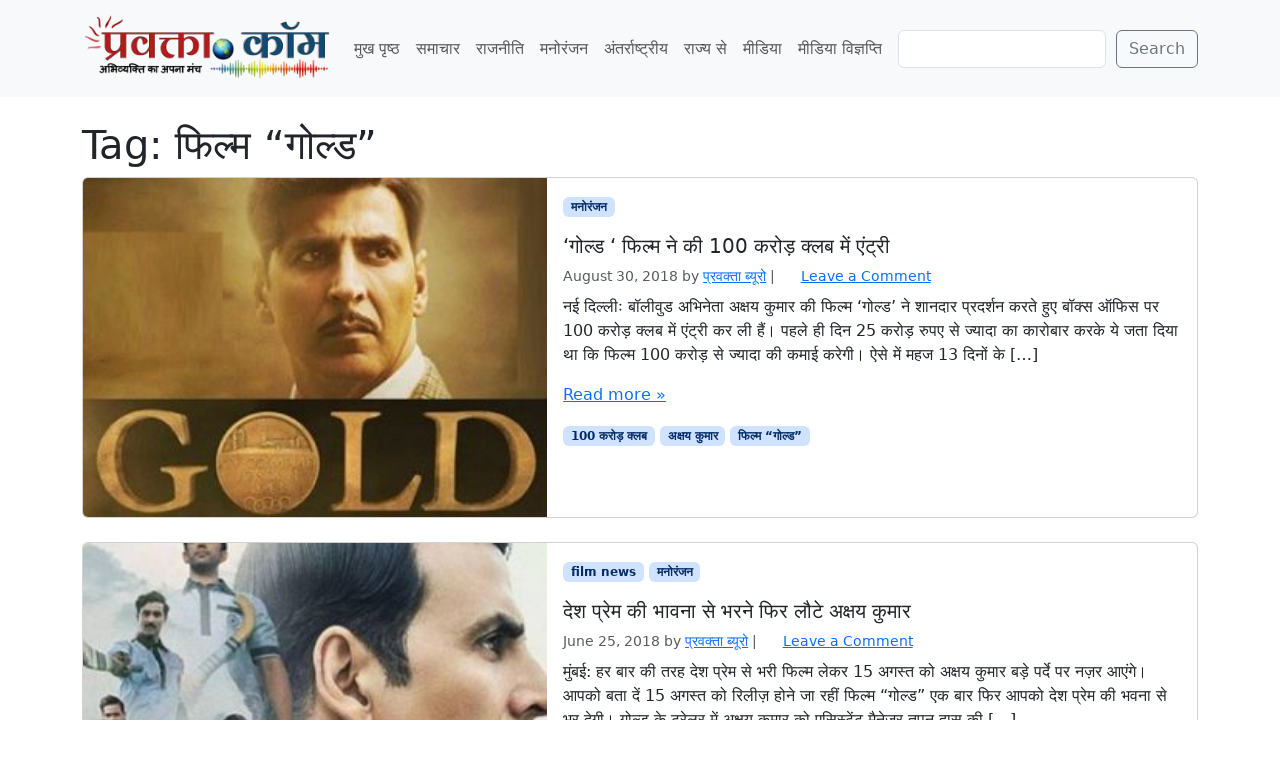

--- FILE ---
content_type: text/html; charset=UTF-8
request_url: https://www.pravakta.com/news/tag/%E0%A4%AB%E0%A4%BF%E0%A4%B2%E0%A5%8D%E0%A4%AE-%E0%A4%97%E0%A5%8B%E0%A4%B2%E0%A5%8D%E0%A4%A1/
body_size: 13253
content:
<!doctype html>
<html lang=en-US>
<head>
<meta charset=UTF-8>
<meta name=viewport content="width=device-width, initial-scale=1">
<link rel=profile href="https://gmpg.org/xfn/11">
<meta name=robots content='index, follow, max-image-preview:large, max-snippet:-1, max-video-preview:-1'/>
<!-- Jetpack Site Verification Tags -->
<meta name=google-site-verification content=pj_VSoWEEWeXpUQybBcDG_hPzhL6IqZGUOHb6Y2Kl2s />
<meta name=msvalidate.01 content=0C388C311F741DD71E8EFE21A807C40F />
<meta name=yandex-verification content=4e04712598497bac />
<!-- This site is optimized with the Yoast SEO plugin v26.7 - https://yoast.com/wordpress/plugins/seo/ -->
<title>फिल्म “गोल्ड” Archives - प्रवक्ता.कॉम | Pravakta Dot com</title>
<meta name=description content="Online Latest Hindi News from India by Pravakta.com : भारत से हिन्दी न्यूज़ - समाचार : प्रवक्ता.कॉम"/>
<link rel=canonical href="https://www.pravakta.com/news/tag/फिल्म-गोल्ड/"/>
<meta property=og:locale content=en_US />
<meta property=og:type content=article />
<meta property=og:title content="फिल्म “गोल्ड” Archives - प्रवक्ता.कॉम | Pravakta Dot com"/>
<meta property=og:description content="Online Latest Hindi News from India by Pravakta.com : भारत से हिन्दी न्यूज़ - समाचार : प्रवक्ता.कॉम"/>
<meta property=og:url content="https://www.pravakta.com/news/tag/फिल्म-गोल्ड/"/>
<meta property=og:site_name content="प्रवक्ता.कॉम | Pravakta Dot com"/>
<script type="application/ld+json" class=yoast-schema-graph>{"@context":"https://schema.org","@graph":[{"@type":"CollectionPage","@id":"https://www.pravakta.com/news/tag/%e0%a4%ab%e0%a4%bf%e0%a4%b2%e0%a5%8d%e0%a4%ae-%e0%a4%97%e0%a5%8b%e0%a4%b2%e0%a5%8d%e0%a4%a1/","url":"https://www.pravakta.com/news/tag/%e0%a4%ab%e0%a4%bf%e0%a4%b2%e0%a5%8d%e0%a4%ae-%e0%a4%97%e0%a5%8b%e0%a4%b2%e0%a5%8d%e0%a4%a1/","name":"फिल्म “गोल्ड” Archives - प्रवक्ता.कॉम | Pravakta Dot com","isPartOf":{"@id":"https://www.pravakta.com/news/#website"},"primaryImageOfPage":{"@id":"https://www.pravakta.com/news/tag/%e0%a4%ab%e0%a4%bf%e0%a4%b2%e0%a5%8d%e0%a4%ae-%e0%a4%97%e0%a5%8b%e0%a4%b2%e0%a5%8d%e0%a4%a1/#primaryimage"},"image":{"@id":"https://www.pravakta.com/news/tag/%e0%a4%ab%e0%a4%bf%e0%a4%b2%e0%a5%8d%e0%a4%ae-%e0%a4%97%e0%a5%8b%e0%a4%b2%e0%a5%8d%e0%a4%a1/#primaryimage"},"thumbnailUrl":"https://www.pravakta.com/news/wp-content/uploads/sites/3/2018/08/Gold-movie-dialogues.jpg","description":"Online Latest Hindi News from India by Pravakta.com : भारत से हिन्दी न्यूज़ - समाचार : प्रवक्ता.कॉम","breadcrumb":{"@id":"https://www.pravakta.com/news/tag/%e0%a4%ab%e0%a4%bf%e0%a4%b2%e0%a5%8d%e0%a4%ae-%e0%a4%97%e0%a5%8b%e0%a4%b2%e0%a5%8d%e0%a4%a1/#breadcrumb"},"inLanguage":"en-US"},{"@type":"ImageObject","inLanguage":"en-US","@id":"https://www.pravakta.com/news/tag/%e0%a4%ab%e0%a4%bf%e0%a4%b2%e0%a5%8d%e0%a4%ae-%e0%a4%97%e0%a5%8b%e0%a4%b2%e0%a5%8d%e0%a4%a1/#primaryimage","url":"https://www.pravakta.com/news/wp-content/uploads/sites/3/2018/08/Gold-movie-dialogues.jpg","contentUrl":"https://www.pravakta.com/news/wp-content/uploads/sites/3/2018/08/Gold-movie-dialogues.jpg","width":324,"height":236},{"@type":"BreadcrumbList","@id":"https://www.pravakta.com/news/tag/%e0%a4%ab%e0%a4%bf%e0%a4%b2%e0%a5%8d%e0%a4%ae-%e0%a4%97%e0%a5%8b%e0%a4%b2%e0%a5%8d%e0%a4%a1/#breadcrumb","itemListElement":[{"@type":"ListItem","position":1,"name":"Home","item":"https://www.pravakta.com/news/"},{"@type":"ListItem","position":2,"name":"फिल्म “गोल्ड”"}]},{"@type":"WebSite","@id":"https://www.pravakta.com/news/#website","url":"https://www.pravakta.com/news/","name":"प्रवक्ता.कॉम | Pravakta Dot com","description":"Pravakta.Com is one of the leading online hindi news portal of India; प्रवक्ता.कॉम भारत का एक विश्वसनीय हिन्दी समाचार पोर्टल है.","publisher":{"@id":"https://www.pravakta.com/news/#organization"},"potentialAction":[{"@type":"SearchAction","target":{"@type":"EntryPoint","urlTemplate":"https://www.pravakta.com/news/?s={search_term_string}"},"query-input":{"@type":"PropertyValueSpecification","valueRequired":true,"valueName":"search_term_string"}}],"inLanguage":"en-US"},{"@type":"Organization","@id":"https://www.pravakta.com/news/#organization","name":"प्रवक्ता.कॉम | Pravakta Dot com","url":"https://www.pravakta.com/news/","logo":{"@type":"ImageObject","inLanguage":"en-US","@id":"https://www.pravakta.com/news/#/schema/logo/image/","url":"https://www.pravakta.com/news/wp-content/uploads/sites/3/2018/09/Pravakta-News-Logo.png","contentUrl":"https://www.pravakta.com/news/wp-content/uploads/sites/3/2018/09/Pravakta-News-Logo.png","width":345,"height":80,"caption":"प्रवक्ता.कॉम | Pravakta Dot com"},"image":{"@id":"https://www.pravakta.com/news/#/schema/logo/image/"}}]}</script>
<!-- / Yoast SEO plugin. -->
<link rel=dns-prefetch href='//secure.gravatar.com'/>
<link rel=dns-prefetch href='//v0.wordpress.com'/>
<link rel=dns-prefetch href='//widgets.wp.com'/>
<link rel=dns-prefetch href='//s0.wp.com'/>
<link rel=dns-prefetch href='//0.gravatar.com'/>
<link rel=dns-prefetch href='//1.gravatar.com'/>
<link rel=dns-prefetch href='//2.gravatar.com'/>
<link rel=dns-prefetch href='//www.googletagmanager.com'/>
<link rel=dns-prefetch href='//pagead2.googlesyndication.com'/>
<link rel=preconnect href='//c0.wp.com'/>
<link rel=alternate type="application/rss+xml" title="प्रवक्ता.कॉम | Pravakta Dot com &raquo; Feed" href="https://www.pravakta.com/news/feed/"/>
<link rel=alternate type="application/rss+xml" title="प्रवक्ता.कॉम | Pravakta Dot com &raquo; Comments Feed" href="https://www.pravakta.com/news/comments/feed/"/>
<link rel=alternate type="application/rss+xml" title="प्रवक्ता.कॉम | Pravakta Dot com &raquo; फिल्म “गोल्ड” Tag Feed" href="https://www.pravakta.com/news/tag/%e0%a4%ab%e0%a4%bf%e0%a4%b2%e0%a5%8d%e0%a4%ae-%e0%a4%97%e0%a5%8b%e0%a4%b2%e0%a5%8d%e0%a4%a1/feed/"/>
<style>.lazyload,.lazyloading{max-width:100%}</style>
<style id=wp-img-auto-sizes-contain-inline-css>img:is([sizes=auto i],[sizes^="auto," i]){contain-intrinsic-size:3000px 1500px}</style>
<style id=wp-emoji-styles-inline-css>img.wp-smiley,img.emoji{display:inline!important;border:none!important;box-shadow:none!important;height:1em!important;width:1em!important;margin:0 .07em!important;vertical-align:-.1em!important;background:none!important;padding:0!important}</style>
<style id=wp-block-library-inline-css>:root{--wp-block-synced-color:#7a00df;--wp-block-synced-color--rgb:122 , 0 , 223;--wp-bound-block-color:var(--wp-block-synced-color);--wp-editor-canvas-background:#ddd;--wp-admin-theme-color:#007cba;--wp-admin-theme-color--rgb:0 , 124 , 186;--wp-admin-theme-color-darker-10:#006ba1;--wp-admin-theme-color-darker-10--rgb:0 , 107 , 160.5;--wp-admin-theme-color-darker-20:#005a87;--wp-admin-theme-color-darker-20--rgb:0 , 90 , 135;--wp-admin-border-width-focus:2px}@media (min-resolution:192dpi){:root{--wp-admin-border-width-focus:1.5px}}.wp-element-button{cursor:pointer}:root .has-very-light-gray-background-color{background-color:#eee}:root .has-very-dark-gray-background-color{background-color:#313131}:root .has-very-light-gray-color{color:#eee}:root .has-very-dark-gray-color{color:#313131}:root .has-vivid-green-cyan-to-vivid-cyan-blue-gradient-background{background:linear-gradient(135deg,#00d084,#0693e3)}:root .has-purple-crush-gradient-background{background:linear-gradient(135deg,#34e2e4,#4721fb 50%,#ab1dfe)}:root .has-hazy-dawn-gradient-background{background:linear-gradient(135deg,#faaca8,#dad0ec)}:root .has-subdued-olive-gradient-background{background:linear-gradient(135deg,#fafae1,#67a671)}:root .has-atomic-cream-gradient-background{background:linear-gradient(135deg,#fdd79a,#004a59)}:root .has-nightshade-gradient-background{background:linear-gradient(135deg,#330968,#31cdcf)}:root .has-midnight-gradient-background{background:linear-gradient(135deg,#020381,#2874fc)}:root{--wp--preset--font-size--normal:16px;--wp--preset--font-size--huge:42px}.has-regular-font-size{font-size:1em}.has-larger-font-size{font-size:2.625em}.has-normal-font-size{font-size:var(--wp--preset--font-size--normal)}.has-huge-font-size{font-size:var(--wp--preset--font-size--huge)}.has-text-align-center{text-align:center}.has-text-align-left{text-align:left}.has-text-align-right{text-align:right}.has-fit-text{white-space:nowrap!important}#end-resizable-editor-section{display:none}.aligncenter{clear:both}.items-justified-left{justify-content:flex-start}.items-justified-center{justify-content:center}.items-justified-right{justify-content:flex-end}.items-justified-space-between{justify-content:space-between}.screen-reader-text{border:0;clip-path:inset(50%);height:1px;margin:-1px;overflow:hidden;padding:0;position:absolute;width:1px;word-wrap:normal!important}.screen-reader-text:focus{background-color:#ddd;clip-path:none;color:#444;display:block;font-size:1em;height:auto;left:5px;line-height:normal;padding:15px 23px 14px;text-decoration:none;top:5px;width:auto;z-index:100000}html :where(.has-border-color){border-style:solid}html :where([style*=border-top-color]){border-top-style:solid}html :where([style*=border-right-color]){border-right-style:solid}html :where([style*=border-bottom-color]){border-bottom-style:solid}html :where([style*=border-left-color]){border-left-style:solid}html :where([style*=border-width]){border-style:solid}html :where([style*=border-top-width]){border-top-style:solid}html :where([style*=border-right-width]){border-right-style:solid}html :where([style*=border-bottom-width]){border-bottom-style:solid}html :where([style*=border-left-width]){border-left-style:solid}html :where(img[class*=wp-image-]){height:auto;max-width:100%}:where(figure){margin:0 0 1em}html :where(.is-position-sticky){--wp-admin--admin-bar--position-offset:var(--wp-admin--admin-bar--height,0)}@media screen and (max-width:600px){html :where(.is-position-sticky){--wp-admin--admin-bar--position-offset:0}}</style><style id=wp-block-search-inline-css>.wp-block-search__button{margin-left:10px;word-break:normal}.wp-block-search__button.has-icon{line-height:0}.wp-block-search__button svg{height:1.25em;min-height:24px;min-width:24px;width:1.25em;fill:currentColor;vertical-align:text-bottom}:where(.wp-block-search__button){border:1px solid #ccc;padding:6px 10px}.wp-block-search__inside-wrapper{display:flex;flex:auto;flex-wrap:nowrap;max-width:100%}.wp-block-search__label{width:100%}.wp-block-search.wp-block-search__button-only .wp-block-search__button{box-sizing:border-box;display:flex;flex-shrink:0;justify-content:center;margin-left:0;max-width:100%}.wp-block-search.wp-block-search__button-only .wp-block-search__inside-wrapper{min-width:0!important;transition-property:width}.wp-block-search.wp-block-search__button-only .wp-block-search__input{flex-basis:100%;transition-duration:.3s}.wp-block-search.wp-block-search__button-only.wp-block-search__searchfield-hidden,.wp-block-search.wp-block-search__button-only.wp-block-search__searchfield-hidden .wp-block-search__inside-wrapper{overflow:hidden}.wp-block-search.wp-block-search__button-only.wp-block-search__searchfield-hidden .wp-block-search__input{border-left-width:0!important;border-right-width:0!important;flex-basis:0;flex-grow:0;margin:0;min-width:0!important;padding-left:0!important;padding-right:0!important;width:0!important}:where(.wp-block-search__input){appearance:none;border:1px solid #949494;flex-grow:1;font-family:inherit;font-size:inherit;font-style:inherit;font-weight:inherit;letter-spacing:inherit;line-height:inherit;margin-left:0;margin-right:0;min-width:3rem;padding:8px;text-decoration:unset!important;text-transform:inherit}:where(.wp-block-search__button-inside .wp-block-search__inside-wrapper){background-color:#fff;border:1px solid #949494;box-sizing:border-box;padding:4px}:where(.wp-block-search__button-inside .wp-block-search__inside-wrapper) .wp-block-search__input{border:none;border-radius:0;padding:0 4px}:where(.wp-block-search__button-inside .wp-block-search__inside-wrapper) .wp-block-search__input:focus{outline:none}:where(.wp-block-search__button-inside .wp-block-search__inside-wrapper) :where(.wp-block-search__button){padding:4px 8px}.wp-block-search.aligncenter .wp-block-search__inside-wrapper{margin:auto}.wp-block[data-align="right"] .wp-block-search.wp-block-search__button-only .wp-block-search__inside-wrapper{float:right}</style>
<style id=global-styles-inline-css>:root{--wp--preset--aspect-ratio--square:1;--wp--preset--aspect-ratio--4-3: 4/3;--wp--preset--aspect-ratio--3-4: 3/4;--wp--preset--aspect-ratio--3-2: 3/2;--wp--preset--aspect-ratio--2-3: 2/3;--wp--preset--aspect-ratio--16-9: 16/9;--wp--preset--aspect-ratio--9-16: 9/16;--wp--preset--color--black:#000;--wp--preset--color--cyan-bluish-gray:#abb8c3;--wp--preset--color--white:#fff;--wp--preset--color--pale-pink:#f78da7;--wp--preset--color--vivid-red:#cf2e2e;--wp--preset--color--luminous-vivid-orange:#ff6900;--wp--preset--color--luminous-vivid-amber:#fcb900;--wp--preset--color--light-green-cyan:#7bdcb5;--wp--preset--color--vivid-green-cyan:#00d084;--wp--preset--color--pale-cyan-blue:#8ed1fc;--wp--preset--color--vivid-cyan-blue:#0693e3;--wp--preset--color--vivid-purple:#9b51e0;--wp--preset--color--primary:var(--bs-primary);--wp--preset--color--secondary:var(--bs-secondary);--wp--preset--color--success:var(--bs-success);--wp--preset--color--info:var(--bs-info);--wp--preset--color--warning:var(--bs-warning);--wp--preset--color--danger:var(--bs-danger);--wp--preset--color--light:var(--bs-light);--wp--preset--color--dark:var(--bs-dark);--wp--preset--gradient--vivid-cyan-blue-to-vivid-purple:linear-gradient(135deg,#0693e3 0%,#9b51e0 100%);--wp--preset--gradient--light-green-cyan-to-vivid-green-cyan:linear-gradient(135deg,#7adcb4 0%,#00d082 100%);--wp--preset--gradient--luminous-vivid-amber-to-luminous-vivid-orange:linear-gradient(135deg,#fcb900 0%,#ff6900 100%);--wp--preset--gradient--luminous-vivid-orange-to-vivid-red:linear-gradient(135deg,#ff6900 0%,#cf2e2e 100%);--wp--preset--gradient--very-light-gray-to-cyan-bluish-gray:linear-gradient(135deg,#eee 0%,#a9b8c3 100%);--wp--preset--gradient--cool-to-warm-spectrum:linear-gradient(135deg,#4aeadc 0%,#9778d1 20%,#cf2aba 40%,#ee2c82 60%,#fb6962 80%,#fef84c 100%);--wp--preset--gradient--blush-light-purple:linear-gradient(135deg,#ffceec 0%,#9896f0 100%);--wp--preset--gradient--blush-bordeaux:linear-gradient(135deg,#fecda5 0%,#fe2d2d 50%,#6b003e 100%);--wp--preset--gradient--luminous-dusk:linear-gradient(135deg,#ffcb70 0%,#c751c0 50%,#4158d0 100%);--wp--preset--gradient--pale-ocean:linear-gradient(135deg,#fff5cb 0%,#b6e3d4 50%,#33a7b5 100%);--wp--preset--gradient--electric-grass:linear-gradient(135deg,#caf880 0%,#71ce7e 100%);--wp--preset--gradient--midnight:linear-gradient(135deg,#020381 0%,#2874fc 100%);--wp--preset--font-size--small:13px;--wp--preset--font-size--medium:20px;--wp--preset--font-size--large:36px;--wp--preset--font-size--x-large:42px;--wp--preset--spacing--20:.44rem;--wp--preset--spacing--30:.67rem;--wp--preset--spacing--40:1rem;--wp--preset--spacing--50:1.5rem;--wp--preset--spacing--60:2.25rem;--wp--preset--spacing--70:3.38rem;--wp--preset--spacing--80:5.06rem;--wp--preset--shadow--natural:6px 6px 9px rgba(0,0,0,.2);--wp--preset--shadow--deep:12px 12px 50px rgba(0,0,0,.4);--wp--preset--shadow--sharp:6px 6px 0 rgba(0,0,0,.2);--wp--preset--shadow--outlined:6px 6px 0 -3px #fff , 6px 6px #000;--wp--preset--shadow--crisp:6px 6px 0 #000}:root{--wp--style--global--content-size:840px;--wp--style--global--wide-size:1100px}:where(body) {margin:0}.wp-site-blocks>.alignleft{float:left;margin-right:2em}.wp-site-blocks>.alignright{float:right;margin-left:2em}.wp-site-blocks>.aligncenter{justify-content:center;margin-left:auto;margin-right:auto}:where(.wp-site-blocks) > * {margin-block-start:24px;margin-block-end:0}:where(.wp-site-blocks) > :first-child {margin-block-start:0}:where(.wp-site-blocks) > :last-child {margin-block-end:0}:root{--wp--style--block-gap:24px}:root :where(.is-layout-flow) > :first-child{margin-block-start:0}:root :where(.is-layout-flow) > :last-child{margin-block-end:0}:root :where(.is-layout-flow) > *{margin-block-start:24px;margin-block-end:0}:root :where(.is-layout-constrained) > :first-child{margin-block-start:0}:root :where(.is-layout-constrained) > :last-child{margin-block-end:0}:root :where(.is-layout-constrained) > *{margin-block-start:24px;margin-block-end:0}:root :where(.is-layout-flex){gap:24px}:root :where(.is-layout-grid){gap:24px}.is-layout-flow>.alignleft{float:left;margin-inline-start:0;margin-inline-end:2em}.is-layout-flow>.alignright{float:right;margin-inline-start:2em;margin-inline-end:0}.is-layout-flow>.aligncenter{margin-left:auto!important;margin-right:auto!important}.is-layout-constrained>.alignleft{float:left;margin-inline-start:0;margin-inline-end:2em}.is-layout-constrained>.alignright{float:right;margin-inline-start:2em;margin-inline-end:0}.is-layout-constrained>.aligncenter{margin-left:auto!important;margin-right:auto!important}.is-layout-constrained > :where(:not(.alignleft):not(.alignright):not(.alignfull)){max-width:var(--wp--style--global--content-size);margin-left:auto!important;margin-right:auto!important}.is-layout-constrained>.alignwide{max-width:var(--wp--style--global--wide-size)}body .is-layout-flex{display:flex}.is-layout-flex{flex-wrap:wrap;align-items:center}.is-layout-flex > :is(*, div){margin:0}body .is-layout-grid{display:grid}.is-layout-grid > :is(*, div){margin:0}body{padding-top:0;padding-right:0;padding-bottom:0;padding-left:0}a:where(:not(.wp-element-button)){text-decoration:underline}:root :where(.wp-element-button, .wp-block-button__link){background-color:#32373c;border-width:0;color:#fff;font-family:inherit;font-size:inherit;font-style:inherit;font-weight:inherit;letter-spacing:inherit;line-height:inherit;padding-top: calc(0.667em + 2px);padding-right: calc(1.333em + 2px);padding-bottom: calc(0.667em + 2px);padding-left: calc(1.333em + 2px);text-decoration:none;text-transform:inherit}.has-black-color{color:var(--wp--preset--color--black)!important}.has-cyan-bluish-gray-color{color:var(--wp--preset--color--cyan-bluish-gray)!important}.has-white-color{color:var(--wp--preset--color--white)!important}.has-pale-pink-color{color:var(--wp--preset--color--pale-pink)!important}.has-vivid-red-color{color:var(--wp--preset--color--vivid-red)!important}.has-luminous-vivid-orange-color{color:var(--wp--preset--color--luminous-vivid-orange)!important}.has-luminous-vivid-amber-color{color:var(--wp--preset--color--luminous-vivid-amber)!important}.has-light-green-cyan-color{color:var(--wp--preset--color--light-green-cyan)!important}.has-vivid-green-cyan-color{color:var(--wp--preset--color--vivid-green-cyan)!important}.has-pale-cyan-blue-color{color:var(--wp--preset--color--pale-cyan-blue)!important}.has-vivid-cyan-blue-color{color:var(--wp--preset--color--vivid-cyan-blue)!important}.has-vivid-purple-color{color:var(--wp--preset--color--vivid-purple)!important}.has-primary-color{color:var(--wp--preset--color--primary)!important}.has-secondary-color{color:var(--wp--preset--color--secondary)!important}.has-success-color{color:var(--wp--preset--color--success)!important}.has-info-color{color:var(--wp--preset--color--info)!important}.has-warning-color{color:var(--wp--preset--color--warning)!important}.has-danger-color{color:var(--wp--preset--color--danger)!important}.has-light-color{color:var(--wp--preset--color--light)!important}.has-dark-color{color:var(--wp--preset--color--dark)!important}.has-black-background-color{background-color:var(--wp--preset--color--black)!important}.has-cyan-bluish-gray-background-color{background-color:var(--wp--preset--color--cyan-bluish-gray)!important}.has-white-background-color{background-color:var(--wp--preset--color--white)!important}.has-pale-pink-background-color{background-color:var(--wp--preset--color--pale-pink)!important}.has-vivid-red-background-color{background-color:var(--wp--preset--color--vivid-red)!important}.has-luminous-vivid-orange-background-color{background-color:var(--wp--preset--color--luminous-vivid-orange)!important}.has-luminous-vivid-amber-background-color{background-color:var(--wp--preset--color--luminous-vivid-amber)!important}.has-light-green-cyan-background-color{background-color:var(--wp--preset--color--light-green-cyan)!important}.has-vivid-green-cyan-background-color{background-color:var(--wp--preset--color--vivid-green-cyan)!important}.has-pale-cyan-blue-background-color{background-color:var(--wp--preset--color--pale-cyan-blue)!important}.has-vivid-cyan-blue-background-color{background-color:var(--wp--preset--color--vivid-cyan-blue)!important}.has-vivid-purple-background-color{background-color:var(--wp--preset--color--vivid-purple)!important}.has-primary-background-color{background-color:var(--wp--preset--color--primary)!important}.has-secondary-background-color{background-color:var(--wp--preset--color--secondary)!important}.has-success-background-color{background-color:var(--wp--preset--color--success)!important}.has-info-background-color{background-color:var(--wp--preset--color--info)!important}.has-warning-background-color{background-color:var(--wp--preset--color--warning)!important}.has-danger-background-color{background-color:var(--wp--preset--color--danger)!important}.has-light-background-color{background-color:var(--wp--preset--color--light)!important}.has-dark-background-color{background-color:var(--wp--preset--color--dark)!important}.has-black-border-color{border-color:var(--wp--preset--color--black)!important}.has-cyan-bluish-gray-border-color{border-color:var(--wp--preset--color--cyan-bluish-gray)!important}.has-white-border-color{border-color:var(--wp--preset--color--white)!important}.has-pale-pink-border-color{border-color:var(--wp--preset--color--pale-pink)!important}.has-vivid-red-border-color{border-color:var(--wp--preset--color--vivid-red)!important}.has-luminous-vivid-orange-border-color{border-color:var(--wp--preset--color--luminous-vivid-orange)!important}.has-luminous-vivid-amber-border-color{border-color:var(--wp--preset--color--luminous-vivid-amber)!important}.has-light-green-cyan-border-color{border-color:var(--wp--preset--color--light-green-cyan)!important}.has-vivid-green-cyan-border-color{border-color:var(--wp--preset--color--vivid-green-cyan)!important}.has-pale-cyan-blue-border-color{border-color:var(--wp--preset--color--pale-cyan-blue)!important}.has-vivid-cyan-blue-border-color{border-color:var(--wp--preset--color--vivid-cyan-blue)!important}.has-vivid-purple-border-color{border-color:var(--wp--preset--color--vivid-purple)!important}.has-primary-border-color{border-color:var(--wp--preset--color--primary)!important}.has-secondary-border-color{border-color:var(--wp--preset--color--secondary)!important}.has-success-border-color{border-color:var(--wp--preset--color--success)!important}.has-info-border-color{border-color:var(--wp--preset--color--info)!important}.has-warning-border-color{border-color:var(--wp--preset--color--warning)!important}.has-danger-border-color{border-color:var(--wp--preset--color--danger)!important}.has-light-border-color{border-color:var(--wp--preset--color--light)!important}.has-dark-border-color{border-color:var(--wp--preset--color--dark)!important}.has-vivid-cyan-blue-to-vivid-purple-gradient-background{background:var(--wp--preset--gradient--vivid-cyan-blue-to-vivid-purple)!important}.has-light-green-cyan-to-vivid-green-cyan-gradient-background{background:var(--wp--preset--gradient--light-green-cyan-to-vivid-green-cyan)!important}.has-luminous-vivid-amber-to-luminous-vivid-orange-gradient-background{background:var(--wp--preset--gradient--luminous-vivid-amber-to-luminous-vivid-orange)!important}.has-luminous-vivid-orange-to-vivid-red-gradient-background{background:var(--wp--preset--gradient--luminous-vivid-orange-to-vivid-red)!important}.has-very-light-gray-to-cyan-bluish-gray-gradient-background{background:var(--wp--preset--gradient--very-light-gray-to-cyan-bluish-gray)!important}.has-cool-to-warm-spectrum-gradient-background{background:var(--wp--preset--gradient--cool-to-warm-spectrum)!important}.has-blush-light-purple-gradient-background{background:var(--wp--preset--gradient--blush-light-purple)!important}.has-blush-bordeaux-gradient-background{background:var(--wp--preset--gradient--blush-bordeaux)!important}.has-luminous-dusk-gradient-background{background:var(--wp--preset--gradient--luminous-dusk)!important}.has-pale-ocean-gradient-background{background:var(--wp--preset--gradient--pale-ocean)!important}.has-electric-grass-gradient-background{background:var(--wp--preset--gradient--electric-grass)!important}.has-midnight-gradient-background{background:var(--wp--preset--gradient--midnight)!important}.has-small-font-size{font-size:var(--wp--preset--font-size--small)!important}.has-medium-font-size{font-size:var(--wp--preset--font-size--medium)!important}.has-large-font-size{font-size:var(--wp--preset--font-size--large)!important}.has-x-large-font-size{font-size:var(--wp--preset--font-size--x-large)!important}</style>
<link rel=stylesheet id=theme-my-login-css href='https://www.pravakta.com/news/wp-content/plugins/theme-my-login/assets/styles/theme-my-login.min.css?ver=7.1.14' media=all />
<link rel=stylesheet id=parent-style-css href='https://www.pravakta.com/news/wp-content/themes/bootscore/style.css?ver=6.9' media=all />
<link rel=stylesheet id=main-css href='https://www.pravakta.com/news/wp-content/themes/bootscore_news/assets/css/main.css?ver=202512181006' media=all />
<link rel=stylesheet id=bootscore-style-css href='https://www.pravakta.com/news/wp-content/themes/bootscore_news/style.css?ver=202510041720' media=all />
<link rel=stylesheet id=fontawesome-css onload="if(media!='all')media='all'" href='https://www.pravakta.com/news/wp-content/themes/bootscore/assets/fontawesome/css/all.min.css?ver=202512111817' media=all />
<link rel=stylesheet id=jetpack_likes-css href='https://c0.wp.com/p/jetpack/15.4/modules/likes/style.css' media=all />
<script src="https://c0.wp.com/c/6.9/wp-includes/js/jquery/jquery.min.js" id=jquery-core-js></script>
<script src="https://c0.wp.com/c/6.9/wp-includes/js/jquery/jquery-migrate.min.js" id=jquery-migrate-js></script>
<link rel="https://api.w.org/" href="https://www.pravakta.com/news/wp-json/"/><link rel=alternate title=JSON type="application/json" href="https://www.pravakta.com/news/wp-json/wp/v2/tags/12502"/><link rel=EditURI type="application/rsd+xml" title=RSD href="https://www.pravakta.com/news/xmlrpc.php?rsd"/>
<meta name=generator content="WordPress 6.9"/>
<meta name=generator content="Site Kit by Google 1.168.0"/>	<link rel=manifest href="https://www.pravakta.com/news/wp-json/wp/v2/web-app-manifest">
<meta name=theme-color content="#fff">
<meta name=apple-mobile-web-app-capable content=yes>
<meta name=mobile-web-app-capable content=yes>
<link rel=apple-touch-startup-image href="https://www.pravakta.com/news/wp-content/uploads/sites/3/2025/09/cropped-pravakta-icon-192x192.webp">
<meta name=apple-mobile-web-app-title content="प्रवक्ता.कॉम | Pravakta Dot com">
<meta name=application-name content="प्रवक्ता.कॉम | Pravakta Dot com">
<script>document.documentElement.className=document.documentElement.className.replace('no-js','js');</script>
<style>.no-js img.lazyload{display:none}figure.wp-block-image img.lazyloading{min-width:150px}.lazyload,.lazyloading{--smush-placeholder-width:100px;--smush-placeholder-aspect-ratio: 1/1;width:var(--smush-image-width,var(--smush-placeholder-width))!important;aspect-ratio:var(--smush-image-aspect-ratio,var(--smush-placeholder-aspect-ratio))!important}.lazyload,.lazyloading{opacity:0}.lazyloaded{opacity:1;transition:opacity 400ms;transition-delay:0ms}</style>
<meta name=google-site-verification content=pj_VSoWEEWeXpUQybBcDG_hPzhL6IqZGUOHb6Y2Kl2s>
<!-- Google AdSense meta tags added by Site Kit -->
<meta name=google-adsense-platform-account content=ca-host-pub-2644536267352236>
<meta name=google-adsense-platform-domain content=sitekit.withgoogle.com>
<!-- End Google AdSense meta tags added by Site Kit -->
<!-- Google AdSense snippet added by Site Kit -->
<script async src="https://pagead2.googlesyndication.com/pagead/js/adsbygoogle.js?client=ca-pub-3684904105378431&amp;host=ca-host-pub-2644536267352236" crossorigin=anonymous></script>
<!-- End Google AdSense snippet added by Site Kit -->
<link rel=icon href="https://www.pravakta.com/news/wp-content/uploads/sites/3/2025/09/cropped-pravakta-icon-32x32.webp" sizes=32x32 />
<link rel=icon href="https://www.pravakta.com/news/wp-content/uploads/sites/3/2025/09/cropped-pravakta-icon-192x192.webp" sizes=192x192 />
<link rel=apple-touch-icon href="https://www.pravakta.com/news/wp-content/uploads/sites/3/2025/09/cropped-pravakta-icon-180x180.webp"/>
<meta name=msapplication-TileImage content="https://www.pravakta.com/news/wp-content/uploads/sites/3/2025/09/cropped-pravakta-icon-270x270.webp"/>
<link rel=stylesheet id=jetpack-swiper-library-css href='https://c0.wp.com/p/jetpack/15.4/_inc/blocks/swiper.css' media=all />
<link rel=stylesheet id=jetpack-carousel-css href='https://c0.wp.com/p/jetpack/15.4/modules/carousel/jetpack-carousel.css' media=all />
</head>
<body class="archive tag tag-12502 wp-custom-logo wp-theme-bootscore wp-child-theme-bootscore_news hfeed no-sidebar"><noscript><meta HTTP-EQUIV="refresh" content="0;url='http://www.pravakta.com/news/tag/%E0%A4%AB%E0%A4%BF%E0%A4%B2%E0%A5%8D%E0%A4%AE-%E0%A4%97%E0%A5%8B%E0%A4%B2%E0%A5%8D%E0%A4%A1/?PageSpeed=noscript'" /><style><!--table,div,span,font,p{display:none} --></style><div style="display:block">Please click <a href="http://www.pravakta.com/news/tag/%E0%A4%AB%E0%A4%BF%E0%A4%B2%E0%A5%8D%E0%A4%AE-%E0%A4%97%E0%A5%8B%E0%A4%B2%E0%A5%8D%E0%A4%A1/?PageSpeed=noscript">here</a> if you are not redirected within a few seconds.</div></noscript>
<div id=page class=site>
<!-- Skip Links -->
<a class="skip-link visually-hidden-focusable" href="#primary">Skip to content</a>
<a class="skip-link visually-hidden-focusable" href="#footer">Skip to footer</a>
<!-- Top Bar Widget -->
<header id=masthead class="sticky-top bg-body-tertiary site-header">
<nav id=nav-main class="navbar navbar-expand-lg">
<div class=container>
<!-- Navbar Brand -->
<a class=navbar-brand href="https://www.pravakta.com/news">
<img data-src="http://www.pravakta.com/wp-content/uploads/2025/09/Pravakta-Logo.webp" alt="प्रवक्ता.कॉम | Pravakta Dot com Logo" class="logo-img img-fluid lazyload" src="[data-uri]">
</a>
<!-- Offcanvas Navbar -->
<div class="offcanvas offcanvas-end" tabindex=-1 id=offcanvas-navbar>
<div class="offcanvas-header ">
<span class="h5 offcanvas-title">Menu</span>
<button type=button class="btn-close text-reset" data-bs-dismiss=offcanvas aria-label=Close></button>
</div>
<div class="offcanvas-body ">
<!-- Bootstrap 5 Nav Walker Main Menu -->
<ul id=bootscore-navbar class="navbar-nav ms-auto "><li id=menu-item-26245 class="menu-item menu-item-type-custom menu-item-object-custom nav-item nav-item-26245"><a href="https://www.pravakta.com/" class="nav-link ">मुख पृष्ठ</a></li>
<li id=menu-item-26252 class="menu-item menu-item-type-custom menu-item-object-custom menu-item-home nav-item nav-item-26252"><a href="https://www.pravakta.com/news/" class="nav-link ">समाचार</a></li>
<li id=menu-item-26246 class="menu-item menu-item-type-taxonomy menu-item-object-category nav-item nav-item-26246"><a href="https://www.pravakta.com/news/section/politics/" class="nav-link ">राजनीति</a></li>
<li id=menu-item-26247 class="menu-item menu-item-type-taxonomy menu-item-object-category nav-item nav-item-26247"><a href="https://www.pravakta.com/news/section/entertainment/" class="nav-link ">मनोरंजन</a></li>
<li id=menu-item-26248 class="menu-item menu-item-type-taxonomy menu-item-object-category nav-item nav-item-26248"><a href="https://www.pravakta.com/news/section/%e0%a4%85%e0%a4%82%e0%a4%a4%e0%a4%b0%e0%a5%8d%e0%a4%b0%e0%a4%be%e0%a4%b7%e0%a5%8d%e0%a4%9f%e0%a5%8d%e0%a4%b0%e0%a5%80%e0%a4%af/" class="nav-link ">अंतर्राष्ट्रीय</a></li>
<li id=menu-item-26249 class="menu-item menu-item-type-taxonomy menu-item-object-category nav-item nav-item-26249"><a href="https://www.pravakta.com/news/section/%e0%a4%b0%e0%a4%be%e0%a4%9c%e0%a5%8d%e0%a4%af-%e0%a4%b8%e0%a5%87/" class="nav-link ">राज्य से</a></li>
<li id=menu-item-26250 class="menu-item menu-item-type-taxonomy menu-item-object-category nav-item nav-item-26250"><a href="https://www.pravakta.com/news/section/media/" class="nav-link ">मीडिया</a></li>
<li id=menu-item-26251 class="menu-item menu-item-type-custom menu-item-object-custom nav-item nav-item-26251"><a href="https://www.pravakta.com/press-release/" class="nav-link ">मीडिया विज्ञप्ति</a></li>
</ul>
<!-- Top Nav 2 Widget -->
</div>
</div>
<div class="header-actions d-flex align-items-center">
<!-- Top Nav Widget -->
<!-- Searchform large -->
<div class="d-none d-lg-block ms-1 ms-md-2 nav-search-lg">
<div class="widget top-nav-search"><form novalidate=novalidate role=search method=get action="https://www.pravakta.com/news/" class="wp-block-search__button-outside wp-block-search__text-button wp-block-search"><label class="wp-block-search__label screen-reader-text" for=wp-block-search__input-1>Search</label><div class=wp-block-search__inside-wrapper><input class="wp-block-search__input form-control" id=wp-block-search__input-1 placeholder="" value="" type=search name=s required /><button aria-label=Search class="wp-block-search__button btn btn-outline-secondary wp-element-button" type=submit>Search</button></div></form></div> </div>
<!-- Search toggler mobile -->
<button class="btn btn-outline-secondary d-lg-none ms-1 ms-md-2 search-toggler" type=button data-bs-toggle=collapse data-bs-target="#collapse-search" aria-expanded=false aria-controls=collapse-search aria-label="Search toggler">
<i class="fa-solid fa-magnifying-glass"></i> <span class=visually-hidden-focusable>Search</span>
</button>
<!-- Navbar Toggler -->
<button class="btn btn-outline-secondary d-lg-none ms-1 ms-md-2 nav-toggler" type=button data-bs-toggle=offcanvas data-bs-target="#offcanvas-navbar" aria-controls=offcanvas-navbar aria-label="Toggle main menu">
<i class="fa-solid fa-bars"></i> <span class=visually-hidden-focusable>Menu</span>
</button>
</div><!-- .header-actions -->
</div><!-- .container -->
</nav><!-- .navbar -->
<!-- Collapse Search Mobile -->
<div class="collapse bg-body-tertiary position-absolute start-0 end-0 d-lg-none" id=collapse-search>
<div class="container pb-2">
<div class="widget top-nav-search"><form novalidate=novalidate role=search method=get action="https://www.pravakta.com/news/" class="wp-block-search__button-outside wp-block-search__text-button wp-block-search"><label class="wp-block-search__label screen-reader-text" for=wp-block-search__input-2>Search</label><div class=wp-block-search__inside-wrapper><input class="wp-block-search__input form-control" id=wp-block-search__input-2 placeholder="" value="" type=search name=s required /><button aria-label=Search class="wp-block-search__button btn btn-outline-secondary wp-element-button" type=submit>Search</button></div></form></div> </div>
</div>
</header><!-- #masthead -->
<div id=content class="site-content container pt-4 pb-5">
<div id=primary class=content-area>
<div class=row>
<div class=col>
<main id=main class=site-main>
<div class=entry-header>
<h1 class="entry-title ">Tag: <span>फिल्म “गोल्ड”</span></h1> </div>
<article id=post-16283 class="card horizontal mb-4 post-16283 post type-post status-publish format-standard has-post-thumbnail hentry category-entertainment tag-100-- tag-8299 tag-12502">
<div class="row g-0">
<div class="col-lg-6 col-xl-5 col-xxl-4">
<a href="https://www.pravakta.com/news/gold-film-enters-100-crores-club/">
<img width=300 height=219 src="https://www.pravakta.com/news/wp-content/uploads/sites/3/2018/08/Gold-movie-dialogues-300x219.jpg" class="card-img-lg-start wp-post-image" alt="" decoding=async fetchpriority=high srcset="https://www.pravakta.com/news/wp-content/uploads/sites/3/2018/08/Gold-movie-dialogues-300x219.jpg 300w, https://www.pravakta.com/news/wp-content/uploads/sites/3/2018/08/Gold-movie-dialogues-100x72.jpg 100w, https://www.pravakta.com/news/wp-content/uploads/sites/3/2018/08/Gold-movie-dialogues.jpg 324w" sizes="(max-width: 300px) 100vw, 300px" data-attachment-id=16284 data-permalink="https://www.pravakta.com/news/gold-film-enters-100-crores-club/gold-movie-dialogues/" data-orig-file="https://www.pravakta.com/news/wp-content/uploads/sites/3/2018/08/Gold-movie-dialogues.jpg" data-orig-size="324,236" data-comments-opened=1 data-image-meta="{&quot;aperture&quot;:&quot;0&quot;,&quot;credit&quot;:&quot;&quot;,&quot;camera&quot;:&quot;&quot;,&quot;caption&quot;:&quot;&quot;,&quot;created_timestamp&quot;:&quot;0&quot;,&quot;copyright&quot;:&quot;&quot;,&quot;focal_length&quot;:&quot;0&quot;,&quot;iso&quot;:&quot;0&quot;,&quot;shutter_speed&quot;:&quot;0&quot;,&quot;title&quot;:&quot;&quot;,&quot;orientation&quot;:&quot;0&quot;}" data-image-title=Gold-movie-dialogues data-image-description="" data-image-caption="" data-medium-file="https://www.pravakta.com/news/wp-content/uploads/sites/3/2018/08/Gold-movie-dialogues-300x219.jpg" data-large-file="https://www.pravakta.com/news/wp-content/uploads/sites/3/2018/08/Gold-movie-dialogues.jpg"/> </a>
</div>
<div class=col>
<div class=card-body>
<p class=category-badge><a href="https://www.pravakta.com/news/section/entertainment/" class="badge bg-primary-subtle text-primary-emphasis text-decoration-none">मनोरंजन</a></p>
<a class="text-body text-decoration-none" href="https://www.pravakta.com/news/gold-film-enters-100-crores-club/">
<h2 class="blog-post-title h5">‘गोल्ड ‘ फिल्म ने की 100 करोड़ क्लब में एंट्री</h2> </a>
<p class="meta small mb-2 text-body-secondary">
<span class=posted-on><span rel=bookmark><time class="entry-date published updated" datetime="2018-08-30T07:10:54+05:30">August 30, 2018</time></span></span><span class=byline> by <span class="author vcard"><a class="url fn n" href="https://www.pravakta.com/news/author/pravaktanews/">प्रवक्ता ब्यूरो</a></span></span> <span class=comment-divider>|</span> <i class="fa-regular fa-comments"></i> <span class=comments-link><a href="https://www.pravakta.com/news/gold-film-enters-100-crores-club/#respond">Leave a Comment</a></span> </p>
<p class=card-text>
<a class="text-body text-decoration-none" href="https://www.pravakta.com/news/gold-film-enters-100-crores-club/">
नई दिल्लीः बॉलीवुड अभिनेता अक्षय कुमार की फिल्म ‘गोल्ड’ ने शानदार प्रदर्शन करते हुए बॉक्स ऑफिस पर 100 करोड़ क्लब में एंट्री कर ली हैं। पहले ही दिन 25 करोड़ रुपए से ज्यादा का कारोबार करके ये जता दिया था कि फिल्म 100 करोड़ से ज्यादा की कमाई करेगी। ऐसे में महज 13 दिनों के [&hellip;] </a>
</p>
<p class=card-text>
<a class=read-more href="https://www.pravakta.com/news/gold-film-enters-100-crores-club/">
Read more » </a>
</p>
<div class=tags-links><a class="badge bg-primary-subtle text-primary-emphasis text-decoration-none" href="https://www.pravakta.com/news/tag/100-%e0%a4%95%e0%a4%b0%e0%a5%8b%e0%a4%a1%e0%a4%bc-%e0%a4%95%e0%a5%8d%e0%a4%b2%e0%a4%ac/" rel=tag>100 करोड़ क्लब</a> <a class="badge bg-primary-subtle text-primary-emphasis text-decoration-none" href="https://www.pravakta.com/news/tag/%e0%a4%85%e0%a4%95%e0%a5%8d%e0%a4%b7%e0%a4%af-%e0%a4%95%e0%a5%81%e0%a4%ae%e0%a4%be%e0%a4%b0/" rel=tag>अक्षय कुमार</a> <a class="badge bg-primary-subtle text-primary-emphasis text-decoration-none" href="https://www.pravakta.com/news/tag/%e0%a4%ab%e0%a4%bf%e0%a4%b2%e0%a5%8d%e0%a4%ae-%e0%a4%97%e0%a5%8b%e0%a4%b2%e0%a5%8d%e0%a4%a1/" rel=tag>फिल्म “गोल्ड”</a> </div>
</div>
</div>
</div>
</article>
<article id=post-15880 class="card horizontal mb-4 post-15880 post type-post status-publish format-standard has-post-thumbnail hentry category-film-news category-entertainment tag-8299 tag-12499 tag-12500 tag-12502">
<div class="row g-0">
<div class="col-lg-6 col-xl-5 col-xxl-4">
<a href="https://www.pravakta.com/news/%e0%a4%a6%e0%a5%87%e0%a4%b6-%e0%a4%aa%e0%a5%8d%e0%a4%b0%e0%a5%87%e0%a4%ae-%e0%a4%95%e0%a5%80-%e0%a4%ad%e0%a4%be%e0%a4%b5%e0%a4%a8%e0%a4%be-%e0%a4%b8%e0%a5%87-%e0%a4%ad%e0%a4%b0%e0%a4%a8%e0%a5%87/">
<img width=300 height=212 data-src="https://www.pravakta.com/news/wp-content/uploads/sites/3/2018/06/117-300x212.jpg" class="card-img-lg-start wp-post-image lazyload" alt="" decoding=async data-srcset="https://www.pravakta.com/news/wp-content/uploads/sites/3/2018/06/117-300x212.jpg 300w, https://www.pravakta.com/news/wp-content/uploads/sites/3/2018/06/117-100x72.jpg 100w, https://www.pravakta.com/news/wp-content/uploads/sites/3/2018/06/117.jpg 540w" data-sizes="(max-width: 300px) 100vw, 300px" data-attachment-id=15881 data-permalink="https://www.pravakta.com/news/%e0%a4%a6%e0%a5%87%e0%a4%b6-%e0%a4%aa%e0%a5%8d%e0%a4%b0%e0%a5%87%e0%a4%ae-%e0%a4%95%e0%a5%80-%e0%a4%ad%e0%a4%be%e0%a4%b5%e0%a4%a8%e0%a4%be-%e0%a4%b8%e0%a5%87-%e0%a4%ad%e0%a4%b0%e0%a4%a8%e0%a5%87/attachment/117/" data-orig-file="https://www.pravakta.com/news/wp-content/uploads/sites/3/2018/06/117.jpg" data-orig-size="540,382" data-comments-opened=1 data-image-meta="{&quot;aperture&quot;:&quot;0&quot;,&quot;credit&quot;:&quot;&quot;,&quot;camera&quot;:&quot;&quot;,&quot;caption&quot;:&quot;&quot;,&quot;created_timestamp&quot;:&quot;0&quot;,&quot;copyright&quot;:&quot;&quot;,&quot;focal_length&quot;:&quot;0&quot;,&quot;iso&quot;:&quot;0&quot;,&quot;shutter_speed&quot;:&quot;0&quot;,&quot;title&quot;:&quot;&quot;,&quot;orientation&quot;:&quot;0&quot;}" data-image-title=117 data-image-description="" data-image-caption="" data-medium-file="https://www.pravakta.com/news/wp-content/uploads/sites/3/2018/06/117-300x212.jpg" data-large-file="https://www.pravakta.com/news/wp-content/uploads/sites/3/2018/06/117.jpg" style="--smush-placeholder-width: 300px; --smush-placeholder-aspect-ratio: 300/212;" src="[data-uri]"/> </a>
</div>
<div class=col>
<div class=card-body>
<p class=category-badge><a href="https://www.pravakta.com/news/section/film-news/" class="badge bg-primary-subtle text-primary-emphasis text-decoration-none">film news</a> <a href="https://www.pravakta.com/news/section/entertainment/" class="badge bg-primary-subtle text-primary-emphasis text-decoration-none">मनोरंजन</a></p>
<a class="text-body text-decoration-none" href="https://www.pravakta.com/news/%e0%a4%a6%e0%a5%87%e0%a4%b6-%e0%a4%aa%e0%a5%8d%e0%a4%b0%e0%a5%87%e0%a4%ae-%e0%a4%95%e0%a5%80-%e0%a4%ad%e0%a4%be%e0%a4%b5%e0%a4%a8%e0%a4%be-%e0%a4%b8%e0%a5%87-%e0%a4%ad%e0%a4%b0%e0%a4%a8%e0%a5%87/">
<h2 class="blog-post-title h5">देश प्रेम की भावना से भरने फिर लौटे अक्षय कुमार</h2> </a>
<p class="meta small mb-2 text-body-secondary">
<span class=posted-on><span rel=bookmark><time class="entry-date published updated" datetime="2018-06-25T11:01:39+05:30">June 25, 2018</time></span></span><span class=byline> by <span class="author vcard"><a class="url fn n" href="https://www.pravakta.com/news/author/pravaktanews/">प्रवक्ता ब्यूरो</a></span></span> <span class=comment-divider>|</span> <i class="fa-regular fa-comments"></i> <span class=comments-link><a href="https://www.pravakta.com/news/%e0%a4%a6%e0%a5%87%e0%a4%b6-%e0%a4%aa%e0%a5%8d%e0%a4%b0%e0%a5%87%e0%a4%ae-%e0%a4%95%e0%a5%80-%e0%a4%ad%e0%a4%be%e0%a4%b5%e0%a4%a8%e0%a4%be-%e0%a4%b8%e0%a5%87-%e0%a4%ad%e0%a4%b0%e0%a4%a8%e0%a5%87/#respond">Leave a Comment</a></span> </p>
<p class=card-text>
<a class="text-body text-decoration-none" href="https://www.pravakta.com/news/%e0%a4%a6%e0%a5%87%e0%a4%b6-%e0%a4%aa%e0%a5%8d%e0%a4%b0%e0%a5%87%e0%a4%ae-%e0%a4%95%e0%a5%80-%e0%a4%ad%e0%a4%be%e0%a4%b5%e0%a4%a8%e0%a4%be-%e0%a4%b8%e0%a5%87-%e0%a4%ad%e0%a4%b0%e0%a4%a8%e0%a5%87/">
मुंबई: हर बार की तरह देश प्रेम से भरी फिल्म लेकर 15 अगस्त को अक्षय कुमार बड़े पर्दे पर नज़र आएंगे। आपको बता दें 15 अगस्त को रिलीज़ होने जा रहीं फिल्म “गोल्ड” एक बार फिर आपको देश प्रेम की भवना से भर देगी। गोल्ड के ट्रेलर में अक्षय कुमार को एसिस्टेंट मैनेजर तपन दास की [&hellip;] </a>
</p>
<p class=card-text>
<a class=read-more href="https://www.pravakta.com/news/%e0%a4%a6%e0%a5%87%e0%a4%b6-%e0%a4%aa%e0%a5%8d%e0%a4%b0%e0%a5%87%e0%a4%ae-%e0%a4%95%e0%a5%80-%e0%a4%ad%e0%a4%be%e0%a4%b5%e0%a4%a8%e0%a4%be-%e0%a4%b8%e0%a5%87-%e0%a4%ad%e0%a4%b0%e0%a4%a8%e0%a5%87/">
Read more » </a>
</p>
<div class=tags-links><a class="badge bg-primary-subtle text-primary-emphasis text-decoration-none" href="https://www.pravakta.com/news/tag/%e0%a4%85%e0%a4%95%e0%a5%8d%e0%a4%b7%e0%a4%af-%e0%a4%95%e0%a5%81%e0%a4%ae%e0%a4%be%e0%a4%b0/" rel=tag>अक्षय कुमार</a> <a class="badge bg-primary-subtle text-primary-emphasis text-decoration-none" href="https://www.pravakta.com/news/tag/%e0%a4%a6%e0%a5%87%e0%a4%b6-%e0%a4%aa%e0%a5%8d%e0%a4%b0%e0%a5%87%e0%a4%ae-%e0%a4%95%e0%a5%80-%e0%a4%ad%e0%a4%be%e0%a4%b5%e0%a4%a8%e0%a4%be/" rel=tag>देश प्रेम की भावना</a> <a class="badge bg-primary-subtle text-primary-emphasis text-decoration-none" href="https://www.pravakta.com/news/tag/%e0%a4%ab%e0%a4%bf%e0%a4%b0-%e0%a4%b2%e0%a5%8c%e0%a4%9f%e0%a5%87/" rel=tag>फिर लौटे</a> <a class="badge bg-primary-subtle text-primary-emphasis text-decoration-none" href="https://www.pravakta.com/news/tag/%e0%a4%ab%e0%a4%bf%e0%a4%b2%e0%a5%8d%e0%a4%ae-%e0%a4%97%e0%a5%8b%e0%a4%b2%e0%a5%8d%e0%a4%a1/" rel=tag>फिल्म “गोल्ड”</a> </div>
</div>
</div>
</div>
</article>
<div class=entry-footer>
</div>
</main>
</div>
</div>
</div>
</div>
<footer id=footer class=bootscore-footer>
<div class="bg-body-tertiary pt-5 pb-4 bootscore-footer-columns">
<div class=container>
<div class=row>
<div class="col-6 col-lg-3">
</div>
<div class="col-6 col-lg-3">
</div>
<div class="col-6 col-lg-3">
</div>
<div class="col-6 col-lg-3">
</div>
</div>
<!-- Bootstrap 5 Nav Walker Footer Menu -->
</div>
</div>
<div class="bg-body-tertiary text-body-secondary border-top py-2 text-center bootscore-footer-info">
<div class=container>
<div class="small bootscore-copyright"><span class=cr-symbol>&copy;</span>&nbsp;2026 प्रवक्ता.कॉम | Pravakta Dot com</div>
</div>
</div>
</footer>
<!-- To top button -->
<a href="#" class="btn btn-primary shadow position-fixed zi-1000 top-button" role=button aria-label="Return to top"><i class="fa-solid fa-chevron-up" aria-hidden=true></i></a>
</div><!-- #page -->
<script type=speculationrules>
{"prefetch":[{"source":"document","where":{"and":[{"href_matches":"/news/*"},{"not":{"href_matches":["/news/wp-*.php","/news/wp-admin/*","/news/wp-content/uploads/sites/3/*","/news/wp-content/*","/news/wp-content/plugins/*","/news/wp-content/themes/bootscore_news/*","/news/wp-content/themes/bootscore/*","/news/*\\?(.+)"]}},{"not":{"selector_matches":"a[rel~=\"nofollow\"]"}},{"not":{"selector_matches":".no-prefetch, .no-prefetch a"}}]},"eagerness":"conservative"}]}
</script>
<div id=jp-carousel-loading-overlay>
<div id=jp-carousel-loading-wrapper>
<span id=jp-carousel-library-loading>&nbsp;</span>
</div>
</div>
<div class=jp-carousel-overlay style="display: none;">
<div class=jp-carousel-container>
<!-- The Carousel Swiper -->
<div class="jp-carousel-wrap swiper jp-carousel-swiper-container jp-carousel-transitions" itemscope itemtype="https://schema.org/ImageGallery">
<div class="jp-carousel swiper-wrapper"></div>
<div class="jp-swiper-button-prev swiper-button-prev">
<svg width=25 height=24 viewBox="0 0 25 24" fill=none xmlns="http://www.w3.org/2000/svg">
<mask id=maskPrev mask-type=alpha maskUnits=userSpaceOnUse x=8 y=6 width=9 height=12>
<path d="M16.2072 16.59L11.6496 12L16.2072 7.41L14.8041 6L8.8335 12L14.8041 18L16.2072 16.59Z" fill=white />
</mask>
<g mask="url(#maskPrev)">
<rect x=0.579102 width=23.8823 height=24 fill="#FFFFFF"/>
</g>
</svg>
</div>
<div class="jp-swiper-button-next swiper-button-next">
<svg width=25 height=24 viewBox="0 0 25 24" fill=none xmlns="http://www.w3.org/2000/svg">
<mask id=maskNext mask-type=alpha maskUnits=userSpaceOnUse x=8 y=6 width=8 height=12>
<path d="M8.59814 16.59L13.1557 12L8.59814 7.41L10.0012 6L15.9718 12L10.0012 18L8.59814 16.59Z" fill=white />
</mask>
<g mask="url(#maskNext)">
<rect x=0.34375 width=23.8822 height=24 fill="#FFFFFF"/>
</g>
</svg>
</div>
</div>
<!-- The main close buton -->
<div class=jp-carousel-close-hint>
<svg width=25 height=24 viewBox="0 0 25 24" fill=none xmlns="http://www.w3.org/2000/svg">
<mask id=maskClose mask-type=alpha maskUnits=userSpaceOnUse x=5 y=5 width=15 height=14>
<path d="M19.3166 6.41L17.9135 5L12.3509 10.59L6.78834 5L5.38525 6.41L10.9478 12L5.38525 17.59L6.78834 19L12.3509 13.41L17.9135 19L19.3166 17.59L13.754 12L19.3166 6.41Z" fill=white />
</mask>
<g mask="url(#maskClose)">
<rect x=0.409668 width=23.8823 height=24 fill="#FFFFFF"/>
</g>
</svg>
</div>
<!-- Image info, comments and meta -->
<div class=jp-carousel-info>
<div class=jp-carousel-info-footer>
<div class=jp-carousel-pagination-container>
<div class="jp-swiper-pagination swiper-pagination"></div>
<div class=jp-carousel-pagination></div>
</div>
<div class=jp-carousel-photo-title-container>
<h2 class=jp-carousel-photo-caption></h2>
</div>
<div class=jp-carousel-photo-icons-container>
<a href="#" class="jp-carousel-icon-btn jp-carousel-icon-info" aria-label="Toggle photo metadata visibility">
<span class=jp-carousel-icon>
<svg width=25 height=24 viewBox="0 0 25 24" fill=none xmlns="http://www.w3.org/2000/svg">
<mask id=maskInfo mask-type=alpha maskUnits=userSpaceOnUse x=2 y=2 width=21 height=20>
<path fill-rule=evenodd clip-rule=evenodd d="M12.7537 2C7.26076 2 2.80273 6.48 2.80273 12C2.80273 17.52 7.26076 22 12.7537 22C18.2466 22 22.7046 17.52 22.7046 12C22.7046 6.48 18.2466 2 12.7537 2ZM11.7586 7V9H13.7488V7H11.7586ZM11.7586 11V17H13.7488V11H11.7586ZM4.79292 12C4.79292 16.41 8.36531 20 12.7537 20C17.142 20 20.7144 16.41 20.7144 12C20.7144 7.59 17.142 4 12.7537 4C8.36531 4 4.79292 7.59 4.79292 12Z" fill=white />
</mask>
<g mask="url(#maskInfo)">
<rect x=0.8125 width=23.8823 height=24 fill="#FFFFFF"/>
</g>
</svg>
</span>
</a>
<a href="#" class="jp-carousel-icon-btn jp-carousel-icon-comments" aria-label="Toggle photo comments visibility">
<span class=jp-carousel-icon>
<svg width=25 height=24 viewBox="0 0 25 24" fill=none xmlns="http://www.w3.org/2000/svg">
<mask id=maskComments mask-type=alpha maskUnits=userSpaceOnUse x=2 y=2 width=21 height=20>
<path fill-rule=evenodd clip-rule=evenodd d="M4.3271 2H20.2486C21.3432 2 22.2388 2.9 22.2388 4V16C22.2388 17.1 21.3432 18 20.2486 18H6.31729L2.33691 22V4C2.33691 2.9 3.2325 2 4.3271 2ZM6.31729 16H20.2486V4H4.3271V18L6.31729 16Z" fill=white />
</mask>
<g mask="url(#maskComments)">
<rect x=0.34668 width=23.8823 height=24 fill="#FFFFFF"/>
</g>
</svg>
<span class=jp-carousel-has-comments-indicator aria-label="This image has comments."></span>
</span>
</a>
</div>
</div>
<div class=jp-carousel-info-extra>
<div class=jp-carousel-info-content-wrapper>
<div class=jp-carousel-photo-title-container>
<h2 class=jp-carousel-photo-title></h2>
</div>
<div class=jp-carousel-comments-wrapper>
<div id=jp-carousel-comments-loading>
<span>Loading Comments...</span>
</div>
<div class=jp-carousel-comments></div>
<div id=jp-carousel-comment-form-container>
<span id=jp-carousel-comment-form-spinner>&nbsp;</span>
<div id=jp-carousel-comment-post-results></div>
<form id=jp-carousel-comment-form>
<label for=jp-carousel-comment-form-comment-field class=screen-reader-text>Write a Comment...</label>
<textarea name=comment class="jp-carousel-comment-form-field jp-carousel-comment-form-textarea" id=jp-carousel-comment-form-comment-field placeholder="Write a Comment..."></textarea>
<div id=jp-carousel-comment-form-submit-and-info-wrapper>
<div id=jp-carousel-comment-form-commenting-as>
<fieldset>
<label for=jp-carousel-comment-form-email-field>Email (Required)</label>
<input type=text name=email class="jp-carousel-comment-form-field jp-carousel-comment-form-text-field" id=jp-carousel-comment-form-email-field />
</fieldset>
<fieldset>
<label for=jp-carousel-comment-form-author-field>Name (Required)</label>
<input type=text name=author class="jp-carousel-comment-form-field jp-carousel-comment-form-text-field" id=jp-carousel-comment-form-author-field />
</fieldset>
<fieldset>
<label for=jp-carousel-comment-form-url-field>Website</label>
<input type=text name=url class="jp-carousel-comment-form-field jp-carousel-comment-form-text-field" id=jp-carousel-comment-form-url-field />
</fieldset>
</div>
<input type=submit name=submit class=jp-carousel-comment-form-button id=jp-carousel-comment-form-button-submit value="Post Comment"/>
</div>
</form>
</div>
</div>
<div class=jp-carousel-image-meta>
<div class=jp-carousel-title-and-caption>
<div class=jp-carousel-photo-info>
<h3 class=jp-carousel-caption itemprop="caption description"></h3>
</div>
<div class=jp-carousel-photo-description></div>
</div>
<ul class=jp-carousel-image-exif style="display: none;"></ul>
<a class=jp-carousel-image-download href="#" target=_blank style="display: none;">
<svg width=25 height=24 viewBox="0 0 25 24" fill=none xmlns="http://www.w3.org/2000/svg">
<mask id=mask0 mask-type=alpha maskUnits=userSpaceOnUse x=3 y=3 width=19 height=18>
<path fill-rule=evenodd clip-rule=evenodd d="M5.84615 5V19H19.7775V12H21.7677V19C21.7677 20.1 20.8721 21 19.7775 21H5.84615C4.74159 21 3.85596 20.1 3.85596 19V5C3.85596 3.9 4.74159 3 5.84615 3H12.8118V5H5.84615ZM14.802 5V3H21.7677V10H19.7775V6.41L9.99569 16.24L8.59261 14.83L18.3744 5H14.802Z" fill=white />
</mask>
<g mask="url(#mask0)">
<rect x=0.870605 width=23.8823 height=24 fill="#FFFFFF"/>
</g>
</svg>
<span class=jp-carousel-download-text></span>
</a>
<div class=jp-carousel-image-map style="display: none;"></div>
</div>
</div>
</div>
</div>
</div>
</div>
<script type=module>
		import { Workbox } from "https:\/\/www.pravakta.com\/news\/wp-content\/plugins\/pwa\/wp-includes\/js\/workbox-v7.3.0\/workbox-window.prod.js";

		if ( 'serviceWorker' in navigator ) {
			window.wp = window.wp || {};
			window.wp.serviceWorkerWindow = new Workbox(
				"https:\/\/www.pravakta.com\/news\/wp.serviceworker",
				{"scope":"\/news\/"}			);
			window.wp.serviceWorkerWindow.register();
		}
	</script>
<script id=theme-my-login-js-extra>var themeMyLogin={"action":"","errors":[]};</script>
<script src="https://www.pravakta.com/news/wp-content/plugins/theme-my-login/assets/scripts/theme-my-login.min.js?ver=7.1.14" id=theme-my-login-js></script>
<script src="https://www.pravakta.com/news/wp-content/themes/bootscore_news/assets/js/custom.js?ver=202508211556" id=custom-js-js></script>
<script src="https://www.pravakta.com/news/wp-content/themes/bootscore/assets/js/lib/bootstrap.bundle.min.js?ver=202512111817" id=bootstrap-js></script>
<script src="https://www.pravakta.com/news/wp-content/themes/bootscore/assets/js/theme.js?ver=202512111817" id=bootscore-script-js></script>
<script id=smush-lazy-load-js-before>var smushLazyLoadOptions={"autoResizingEnabled":false,"autoResizeOptions":{"precision":5,"skipAutoWidth":true}};</script>
<script src="https://www.pravakta.com/news/wp-content/plugins/wp-smushit/app/assets/js/smush-lazy-load.min.js?ver=3.23.1" id=smush-lazy-load-js></script>
<script id=jetpack-carousel-js-extra>var jetpackSwiperLibraryPath={"url":"https://www.pravakta.com/news/wp-content/plugins/jetpack/_inc/blocks/swiper.js"};var jetpackCarouselStrings={"widths":[370,700,1000,1200,1400,2000],"is_logged_in":"","lang":"en","ajaxurl":"https://www.pravakta.com/news/wp-admin/admin-ajax.php","nonce":"567d34421a","display_exif":"1","display_comments":"1","single_image_gallery":"1","single_image_gallery_media_file":"","background_color":"black","comment":"Comment","post_comment":"Post Comment","write_comment":"Write a Comment...","loading_comments":"Loading Comments...","image_label":"Open image in full-screen.","download_original":"View full size \u003Cspan class=\"photo-size\"\u003E{0}\u003Cspan class=\"photo-size-times\"\u003E\u00d7\u003C/span\u003E{1}\u003C/span\u003E","no_comment_text":"Please be sure to submit some text with your comment.","no_comment_email":"Please provide an email address to comment.","no_comment_author":"Please provide your name to comment.","comment_post_error":"Sorry, but there was an error posting your comment. Please try again later.","comment_approved":"Your comment was approved.","comment_unapproved":"Your comment is in moderation.","camera":"Camera","aperture":"Aperture","shutter_speed":"Shutter Speed","focal_length":"Focal Length","copyright":"Copyright","comment_registration":"0","require_name_email":"1","login_url":"https://www.pravakta.com/news/login/?redirect_to=https%3A%2F%2Fwww.pravakta.com%2Fnews%2Fgold-film-enters-100-crores-club%2F","blog_id":"3","meta_data":["camera","aperture","shutter_speed","focal_length","copyright"]};</script>
<script src="https://c0.wp.com/p/jetpack/15.4/_inc/build/carousel/jetpack-carousel.min.js" id=jetpack-carousel-js></script>
<script id=wp-emoji-settings type="application/json">
{"baseUrl":"https://s.w.org/images/core/emoji/17.0.2/72x72/","ext":".png","svgUrl":"https://s.w.org/images/core/emoji/17.0.2/svg/","svgExt":".svg","source":{"concatemoji":"https://www.pravakta.com/news/wp-includes/js/wp-emoji-release.min.js?ver=6.9"}}
</script>
<script type=module>
/*! This file is auto-generated */
const a=JSON.parse(document.getElementById("wp-emoji-settings").textContent),o=(window._wpemojiSettings=a,"wpEmojiSettingsSupports"),s=["flag","emoji"];function i(e){try{var t={supportTests:e,timestamp:(new Date).valueOf()};sessionStorage.setItem(o,JSON.stringify(t))}catch(e){}}function c(e,t,n){e.clearRect(0,0,e.canvas.width,e.canvas.height),e.fillText(t,0,0);t=new Uint32Array(e.getImageData(0,0,e.canvas.width,e.canvas.height).data);e.clearRect(0,0,e.canvas.width,e.canvas.height),e.fillText(n,0,0);const a=new Uint32Array(e.getImageData(0,0,e.canvas.width,e.canvas.height).data);return t.every((e,t)=>e===a[t])}function p(e,t){e.clearRect(0,0,e.canvas.width,e.canvas.height),e.fillText(t,0,0);var n=e.getImageData(16,16,1,1);for(let e=0;e<n.data.length;e++)if(0!==n.data[e])return!1;return!0}function u(e,t,n,a){switch(t){case"flag":return n(e,"\ud83c\udff3\ufe0f\u200d\u26a7\ufe0f","\ud83c\udff3\ufe0f\u200b\u26a7\ufe0f")?!1:!n(e,"\ud83c\udde8\ud83c\uddf6","\ud83c\udde8\u200b\ud83c\uddf6")&&!n(e,"\ud83c\udff4\udb40\udc67\udb40\udc62\udb40\udc65\udb40\udc6e\udb40\udc67\udb40\udc7f","\ud83c\udff4\u200b\udb40\udc67\u200b\udb40\udc62\u200b\udb40\udc65\u200b\udb40\udc6e\u200b\udb40\udc67\u200b\udb40\udc7f");case"emoji":return!a(e,"\ud83e\u1fac8")}return!1}function f(e,t,n,a){let r;const o=(r="undefined"!=typeof WorkerGlobalScope&&self instanceof WorkerGlobalScope?new OffscreenCanvas(300,150):document.createElement("canvas")).getContext("2d",{willReadFrequently:!0}),s=(o.textBaseline="top",o.font="600 32px Arial",{});return e.forEach(e=>{s[e]=t(o,e,n,a)}),s}function r(e){var t=document.createElement("script");t.src=e,t.defer=!0,document.head.appendChild(t)}a.supports={everything:!0,everythingExceptFlag:!0},new Promise(t=>{let n=function(){try{var e=JSON.parse(sessionStorage.getItem(o));if("object"==typeof e&&"number"==typeof e.timestamp&&(new Date).valueOf()<e.timestamp+604800&&"object"==typeof e.supportTests)return e.supportTests}catch(e){}return null}();if(!n){if("undefined"!=typeof Worker&&"undefined"!=typeof OffscreenCanvas&&"undefined"!=typeof URL&&URL.createObjectURL&&"undefined"!=typeof Blob)try{var e="postMessage("+f.toString()+"("+[JSON.stringify(s),u.toString(),c.toString(),p.toString()].join(",")+"));",a=new Blob([e],{type:"text/javascript"});const r=new Worker(URL.createObjectURL(a),{name:"wpTestEmojiSupports"});return void(r.onmessage=e=>{i(n=e.data),r.terminate(),t(n)})}catch(e){}i(n=f(s,u,c,p))}t(n)}).then(e=>{for(const n in e)a.supports[n]=e[n],a.supports.everything=a.supports.everything&&a.supports[n],"flag"!==n&&(a.supports.everythingExceptFlag=a.supports.everythingExceptFlag&&a.supports[n]);var t;a.supports.everythingExceptFlag=a.supports.everythingExceptFlag&&!a.supports.flag,a.supports.everything||((t=a.source||{}).concatemoji?r(t.concatemoji):t.wpemoji&&t.twemoji&&(r(t.twemoji),r(t.wpemoji)))});
//# sourceURL=https://www.pravakta.com/news/wp-includes/js/wp-emoji-loader.min.js
</script>
</body>
</html>
<!--Cached using Nginx-Helper on 2026-01-17 17:13:57. It took 94 queries executed in 0.363 seconds.-->
<!--Visit http://wordpress.org/extend/plugins/nginx-helper/faq/ for more details-->

--- FILE ---
content_type: text/html; charset=utf-8
request_url: https://www.google.com/recaptcha/api2/aframe
body_size: 269
content:
<!DOCTYPE HTML><html><head><meta http-equiv="content-type" content="text/html; charset=UTF-8"></head><body><script nonce="Z9VLzWyi69QyhUv-ZQssAw">/** Anti-fraud and anti-abuse applications only. See google.com/recaptcha */ try{var clients={'sodar':'https://pagead2.googlesyndication.com/pagead/sodar?'};window.addEventListener("message",function(a){try{if(a.source===window.parent){var b=JSON.parse(a.data);var c=clients[b['id']];if(c){var d=document.createElement('img');d.src=c+b['params']+'&rc='+(localStorage.getItem("rc::a")?sessionStorage.getItem("rc::b"):"");window.document.body.appendChild(d);sessionStorage.setItem("rc::e",parseInt(sessionStorage.getItem("rc::e")||0)+1);localStorage.setItem("rc::h",'1768650240823');}}}catch(b){}});window.parent.postMessage("_grecaptcha_ready", "*");}catch(b){}</script></body></html>